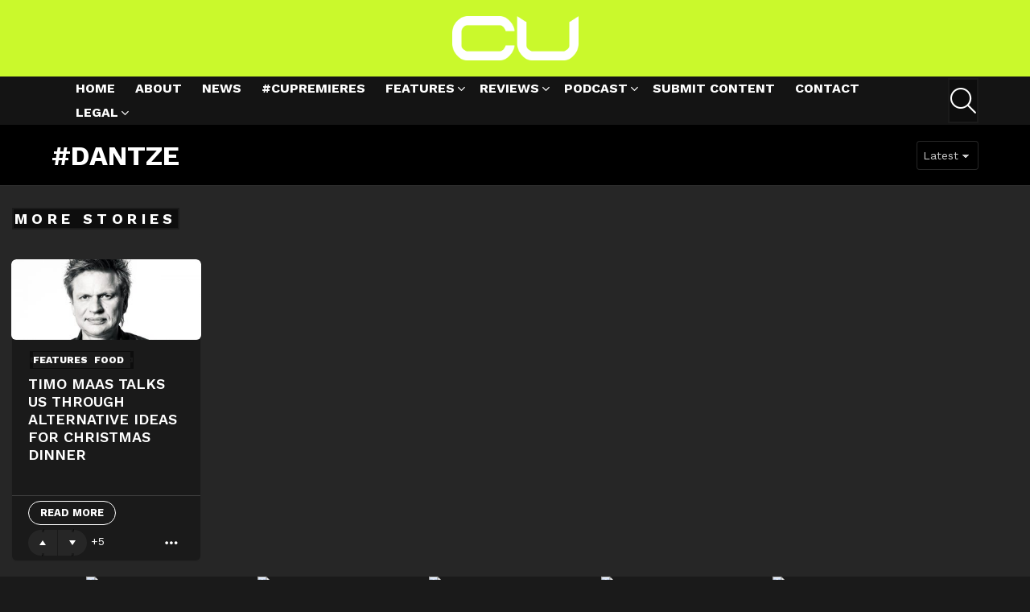

--- FILE ---
content_type: text/html; charset=utf-8
request_url: https://www.google.com/recaptcha/api2/aframe
body_size: 266
content:
<!DOCTYPE HTML><html><head><meta http-equiv="content-type" content="text/html; charset=UTF-8"></head><body><script nonce="xmipB5v8j6H1UTpipOyEGw">/** Anti-fraud and anti-abuse applications only. See google.com/recaptcha */ try{var clients={'sodar':'https://pagead2.googlesyndication.com/pagead/sodar?'};window.addEventListener("message",function(a){try{if(a.source===window.parent){var b=JSON.parse(a.data);var c=clients[b['id']];if(c){var d=document.createElement('img');d.src=c+b['params']+'&rc='+(localStorage.getItem("rc::a")?sessionStorage.getItem("rc::b"):"");window.document.body.appendChild(d);sessionStorage.setItem("rc::e",parseInt(sessionStorage.getItem("rc::e")||0)+1);localStorage.setItem("rc::h",'1769521351112');}}}catch(b){}});window.parent.postMessage("_grecaptcha_ready", "*");}catch(b){}</script></body></html>